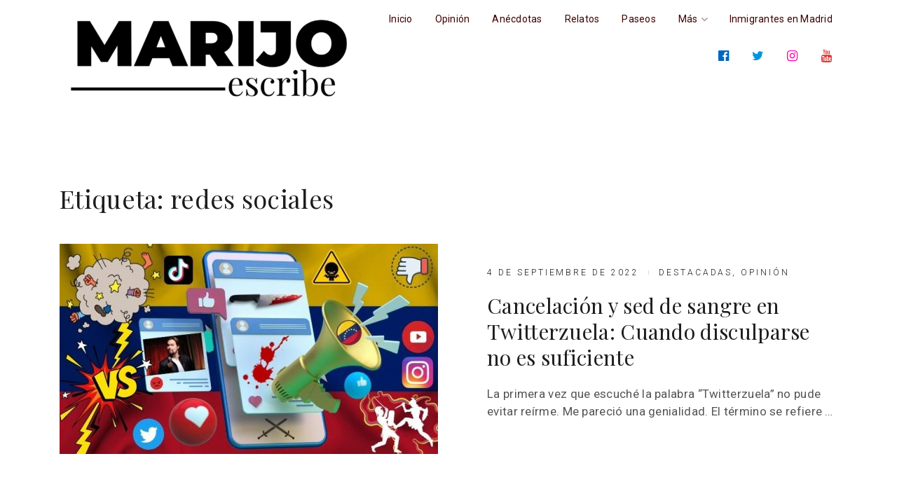

--- FILE ---
content_type: text/html; charset=UTF-8
request_url: https://www.marijo.es/tag/redes-sociales/
body_size: 11077
content:
<!doctype html>
<html class="no-js" lang="es" prefix="og: https://ogp.me/ns#">
<head itemscope="itemscope" itemtype="http://schema.org/WebSite">
  
  
<!-- Pausar carga de AdSense -->
<script type="text/javascript" async=true>
(adsbygoogle=window.adsbygoogle||[]).pauseAdRequests=1;
</script>



<!-- InMobi Choice. Consent Manager Tag v3.0 (for TCF 2.2) -->
<script type="text/javascript" async=true>
(function() {
  var host = 'www.marijo.es';
  var element = document.createElement('script');
  var firstScript = document.getElementsByTagName('script')[0];
  var url = 'https://cmp.inmobi.com'
    .concat('/choice/', 'F2tYnDueNfcsX', '/', host, '/choice.js?tag_version=V3');
  var uspTries = 0;
  var uspTriesLimit = 3;
  element.async = true;
  element.type = 'text/javascript';
  element.src = url;

  firstScript.parentNode.insertBefore(element, firstScript);

  function makeStub() {
    var TCF_LOCATOR_NAME = '__tcfapiLocator';
    var queue = [];
    var win = window;
    var cmpFrame;

    function addFrame() {
      var doc = win.document;
      var otherCMP = !!(win.frames[TCF_LOCATOR_NAME]);

      if (!otherCMP) {
        if (doc.body) {
          var iframe = doc.createElement('iframe');

          iframe.style.cssText = 'display:none';
          iframe.name = TCF_LOCATOR_NAME;
          doc.body.appendChild(iframe);
        } else {
          setTimeout(addFrame, 5);
        }
      }
      return !otherCMP;
    }

    function tcfAPIHandler() {
      var gdprApplies;
      var args = arguments;

      if (!args.length) {
        return queue;
      } else if (args[0] === 'setGdprApplies') {
        if (
          args.length > 3 &&
          args[2] === 2 &&
          typeof args[3] === 'boolean'
        ) {
          gdprApplies = args[3];
          if (typeof args[2] === 'function') {
            args[2]('set', true);
          }
        }
      } else if (args[0] === 'ping') {
        var retr = {
          gdprApplies: gdprApplies,
          cmpLoaded: false,
          cmpStatus: 'stub'
        };

        if (typeof args[2] === 'function') {
          args[2](retr);
        }
      } else {
        if(args[0] === 'init' && typeof args[3] === 'object') {
          args[3] = Object.assign(args[3], { tag_version: 'V3' });
        }
        queue.push(args);
      }
    }

    function postMessageEventHandler(event) {
      var msgIsString = typeof event.data === 'string';
      var json = {};

      try {
        if (msgIsString) {
          json = JSON.parse(event.data);
        } else {
          json = event.data;
        }
      } catch (ignore) {}

      var payload = json.__tcfapiCall;

      if (payload) {
        window.__tcfapi(
          payload.command,
          payload.version,
          function(retValue, success) {
            var returnMsg = {
              __tcfapiReturn: {
                returnValue: retValue,
                success: success,
                callId: payload.callId
              }
            };
            if (msgIsString) {
              returnMsg = JSON.stringify(returnMsg);
            }
            if (event && event.source && event.source.postMessage) {
              event.source.postMessage(returnMsg, '*');
            }
          },
          payload.parameter
        );
      }
    }

    while (win) {
      try {
        if (win.frames[TCF_LOCATOR_NAME]) {
          cmpFrame = win;
          break;
        }
      } catch (ignore) {}

      if (win === window.top) {
        break;
      }
      win = win.parent;
    }
    if (!cmpFrame) {
      addFrame();
      win.__tcfapi = tcfAPIHandler;
      win.addEventListener('message', postMessageEventHandler, false);
    }
  };

  makeStub();

  function makeGppStub() {
    const CMP_ID = 10;
    const SUPPORTED_APIS = [
      '2:tcfeuv2',
      '6:uspv1',
      '7:usnatv1',
      '8:usca',
      '9:usvav1',
      '10:uscov1',
      '11:usutv1',
      '12:usctv1'
    ];

    window.__gpp_addFrame = function (n) {
      if (!window.frames[n]) {
        if (document.body) {
          var i = document.createElement("iframe");
          i.style.cssText = "display:none";
          i.name = n;
          document.body.appendChild(i);
        } else {
          window.setTimeout(window.__gpp_addFrame, 10, n);
        }
      }
    };
    window.__gpp_stub = function () {
      var b = arguments;
      __gpp.queue = __gpp.queue || [];
      __gpp.events = __gpp.events || [];

      if (!b.length || (b.length == 1 && b[0] == "queue")) {
        return __gpp.queue;
      }

      if (b.length == 1 && b[0] == "events") {
        return __gpp.events;
      }

      var cmd = b[0];
      var clb = b.length > 1 ? b[1] : null;
      var par = b.length > 2 ? b[2] : null;
      if (cmd === "ping") {
        clb(
          {
            gppVersion: "1.1", // must be “Version.Subversion”, current: “1.1”
            cmpStatus: "stub", // possible values: stub, loading, loaded, error
            cmpDisplayStatus: "hidden", // possible values: hidden, visible, disabled
            signalStatus: "not ready", // possible values: not ready, ready
            supportedAPIs: SUPPORTED_APIS, // list of supported APIs
            cmpId: CMP_ID, // IAB assigned CMP ID, may be 0 during stub/loading
            sectionList: [],
            applicableSections: [-1],
            gppString: "",
            parsedSections: {},
          },
          true
        );
      } else if (cmd === "addEventListener") {
        if (!("lastId" in __gpp)) {
          __gpp.lastId = 0;
        }
        __gpp.lastId++;
        var lnr = __gpp.lastId;
        __gpp.events.push({
          id: lnr,
          callback: clb,
          parameter: par,
        });
        clb(
          {
            eventName: "listenerRegistered",
            listenerId: lnr, // Registered ID of the listener
            data: true, // positive signal
            pingData: {
              gppVersion: "1.1", // must be “Version.Subversion”, current: “1.1”
              cmpStatus: "stub", // possible values: stub, loading, loaded, error
              cmpDisplayStatus: "hidden", // possible values: hidden, visible, disabled
              signalStatus: "not ready", // possible values: not ready, ready
              supportedAPIs: SUPPORTED_APIS, // list of supported APIs
              cmpId: CMP_ID, // list of supported APIs
              sectionList: [],
              applicableSections: [-1],
              gppString: "",
              parsedSections: {},
            },
          },
          true
        );
      } else if (cmd === "removeEventListener") {
        var success = false;
        for (var i = 0; i < __gpp.events.length; i++) {
          if (__gpp.events[i].id == par) {
            __gpp.events.splice(i, 1);
            success = true;
            break;
          }
        }
        clb(
          {
            eventName: "listenerRemoved",
            listenerId: par, // Registered ID of the listener
            data: success, // status info
            pingData: {
              gppVersion: "1.1", // must be “Version.Subversion”, current: “1.1”
              cmpStatus: "stub", // possible values: stub, loading, loaded, error
              cmpDisplayStatus: "hidden", // possible values: hidden, visible, disabled
              signalStatus: "not ready", // possible values: not ready, ready
              supportedAPIs: SUPPORTED_APIS, // list of supported APIs
              cmpId: CMP_ID, // CMP ID
              sectionList: [],
              applicableSections: [-1],
              gppString: "",
              parsedSections: {},
            },
          },
          true
        );
      } else if (cmd === "hasSection") {
        clb(false, true);
      } else if (cmd === "getSection" || cmd === "getField") {
        clb(null, true);
      }
      //queue all other commands
      else {
        __gpp.queue.push([].slice.apply(b));
      }
    };
    window.__gpp_msghandler = function (event) {
      var msgIsString = typeof event.data === "string";
      try {
        var json = msgIsString ? JSON.parse(event.data) : event.data;
      } catch (e) {
        var json = null;
      }
      if (typeof json === "object" && json !== null && "__gppCall" in json) {
        var i = json.__gppCall;
        window.__gpp(
          i.command,
          function (retValue, success) {
            var returnMsg = {
              __gppReturn: {
                returnValue: retValue,
                success: success,
                callId: i.callId,
              },
            };
            event.source.postMessage(msgIsString ? JSON.stringify(returnMsg) : returnMsg, "*");
          },
          "parameter" in i ? i.parameter : null,
          "version" in i ? i.version : "1.1"
        );
      }
    };
    if (!("__gpp" in window) || typeof window.__gpp !== "function") {
      window.__gpp = window.__gpp_stub;
      window.addEventListener("message", window.__gpp_msghandler, false);
      window.__gpp_addFrame("__gppLocator");
    }
  };

  makeGppStub();

  var uspStubFunction = function() {
    var arg = arguments;
    if (typeof window.__uspapi !== uspStubFunction) {
      setTimeout(function() {
        if (typeof window.__uspapi !== 'undefined') {
          window.__uspapi.apply(window.__uspapi, arg);
        }
      }, 500);
    }
  };

  var checkIfUspIsReady = function() {
    uspTries++;
    if (window.__uspapi === uspStubFunction && uspTries < uspTriesLimit) {
      console.warn('USP is not accessible');
    } else {
      clearInterval(uspInterval);
    }
  };

  if (typeof window.__uspapi === 'undefined') {
    window.__uspapi = uspStubFunction;
    var uspInterval = setInterval(checkIfUspIsReady, 6000);
  }
})();
</script>
<!-- End InMobi Choice. Consent Manager Tag v3.0 (for TCF 2.2) -->

<!-- Reactivar AdSense si el usuario da el consentimiento -->
<script type="text/javascript" async=true>
	
	
	
__tcfapi('addEventListener', 2, function(tcData, success) {
    if (success) {
		
		//alert ('AAAAAAAAAAAAAAAAAAAAAAAAAAAAAAAAAAAAAAAAAA');
		
        if (tcData.gdprApplies) {
            if (tcData.eventStatus == 'useractioncomplete' || tcData.eventStatus == 'tcloaded') {
                (adsbygoogle=window.adsbygoogle||[]).pauseAdRequests=0;
            }
        } else {
            (adsbygoogle=window.adsbygoogle||[]).pauseAdRequests=0;
        }
    }
});
</script>


<!-- Llamado a Google AdSense -->
<script async src="//pagead2.googlesyndication.com/pagead/js/adsbygoogle.js"></script>
<script>
     (adsbygoogle = window.adsbygoogle || []).push({
          google_ad_client: "ca-pub-1248565150003143",
          enable_page_level_ads: true
     });
</script>



<div id="fb-root"></div>
<script async defer crossorigin="anonymous" src="https://connect.facebook.net/es_LA/sdk.js#xfbml=1&version=v11.0&appId=132537976774216&autoLogAppEvents=1" nonce="trZR5Esx"></script>
  
  
		<style>img:is([sizes="auto" i], [sizes^="auto," i]) { contain-intrinsic-size: 3000px 1500px }</style>
	<meta charset="UTF-8">
<link rel="profile" href="https://gmpg.org/xfn/11">
<meta name="viewport" content="width=device-width, initial-scale=1.0">
<meta itemprop="name" content="MarijoEscribe">
<!-- Optimización para motores de búsqueda de Rank Math -  https://rankmath.com/ -->
<title>redes sociales Archives - MarijoEscribe</title>
<meta name="robots" content="index, follow, max-snippet:-1, max-video-preview:-1, max-image-preview:large"/>
<link rel="canonical" href="https://www.marijo.es/tag/redes-sociales/" />
<meta property="og:locale" content="es_ES" />
<meta property="og:type" content="article" />
<meta property="og:title" content="redes sociales Archives - MarijoEscribe" />
<meta property="og:url" content="https://www.marijo.es/tag/redes-sociales/" />
<meta property="og:site_name" content="Blog de María José Flores" />
<meta property="article:publisher" content="http://www.facebook.com/MarijoEscribe" />
<meta property="og:image" content="https://www.marijo.es/wp-content/uploads/2021/07/LogoMarijoCuadradoGrande.jpg" />
<meta property="og:image:secure_url" content="https://www.marijo.es/wp-content/uploads/2021/07/LogoMarijoCuadradoGrande.jpg" />
<meta property="og:image:width" content="800" />
<meta property="og:image:height" content="800" />
<meta property="og:image:type" content="image/jpeg" />
<meta name="twitter:card" content="summary_large_image" />
<meta name="twitter:title" content="redes sociales Archives - MarijoEscribe" />
<meta name="twitter:site" content="@MarijoEscribe" />
<meta name="twitter:image" content="https://www.marijo.es/wp-content/uploads/2021/07/LogoMarijoCuadradoGrande.jpg" />
<script type="application/ld+json" class="rank-math-schema">{"@context":"https://schema.org","@graph":[{"@type":"Person","@id":"https://www.marijo.es/#person","name":"Mar\u00eda Jos\u00e9 Flores","sameAs":["http://www.facebook.com/MarijoEscribe","https://twitter.com/MarijoEscribe"],"image":{"@type":"ImageObject","@id":"https://www.marijo.es/#logo","url":"https://www.marijo.es/wp-content/uploads/2021/07/LogoMarijoCuadradoGrande.jpg","contentUrl":"https://www.marijo.es/wp-content/uploads/2021/07/LogoMarijoCuadradoGrande.jpg","caption":"Blog de Mar\u00eda Jos\u00e9 Flores","inLanguage":"es","width":"800","height":"800"}},{"@type":"WebSite","@id":"https://www.marijo.es/#website","url":"https://www.marijo.es","name":"Blog de Mar\u00eda Jos\u00e9 Flores","alternateName":"Blog de la Abogada y Periodista Mar\u00eda Jos\u00e9 Flores","publisher":{"@id":"https://www.marijo.es/#person"},"inLanguage":"es"},{"@type":"CollectionPage","@id":"https://www.marijo.es/tag/redes-sociales/#webpage","url":"https://www.marijo.es/tag/redes-sociales/","name":"redes sociales Archives - MarijoEscribe","isPartOf":{"@id":"https://www.marijo.es/#website"},"inLanguage":"es"}]}</script>
<!-- /Plugin Rank Math WordPress SEO -->

<link rel='dns-prefetch' href='//www.googletagmanager.com' />
<link rel='dns-prefetch' href='//stats.wp.com' />
<link rel='dns-prefetch' href='//fonts.googleapis.com' />
<link rel='dns-prefetch' href='//jetpack.wordpress.com' />
<link rel='dns-prefetch' href='//s0.wp.com' />
<link rel='dns-prefetch' href='//public-api.wordpress.com' />
<link rel='dns-prefetch' href='//0.gravatar.com' />
<link rel='dns-prefetch' href='//1.gravatar.com' />
<link rel='dns-prefetch' href='//2.gravatar.com' />
<link rel='dns-prefetch' href='//widgets.wp.com' />
<link rel='preconnect' href='//c0.wp.com' />
<link rel="alternate" type="application/rss+xml" title="MarijoEscribe &raquo; Feed" href="https://www.marijo.es/feed/" />
<link rel="alternate" type="application/rss+xml" title="MarijoEscribe &raquo; Feed de los comentarios" href="https://www.marijo.es/comments/feed/" />
			<link rel="shortcut icon" href="https://www.marijo.es/wp-content/uploads/2020/04/favicon-32x32-1.png" type="image/x-icon" />
		
					<link rel="apple-touch-icon-precomposed" href="https://www.marijo.es/wp-content/uploads/2020/04/apple-icon-152x152-1.png">
		
					<meta name="msapplication-TileColor" content="#ffffff">
			<meta name="msapplication-TileImage" content="https://www.marijo.es/wp-content/uploads/2020/04/ms-icon-144x144-1.png">
		<link rel="alternate" type="application/rss+xml" title="MarijoEscribe &raquo; Etiqueta redes sociales del feed" href="https://www.marijo.es/tag/redes-sociales/feed/" />
<script type="text/javascript">
/* <![CDATA[ */
window._wpemojiSettings = {"baseUrl":"https:\/\/s.w.org\/images\/core\/emoji\/16.0.1\/72x72\/","ext":".png","svgUrl":"https:\/\/s.w.org\/images\/core\/emoji\/16.0.1\/svg\/","svgExt":".svg","source":{"concatemoji":"https:\/\/www.marijo.es\/wp-includes\/js\/wp-emoji-release.min.js"}};
/*! This file is auto-generated */
!function(s,n){var o,i,e;function c(e){try{var t={supportTests:e,timestamp:(new Date).valueOf()};sessionStorage.setItem(o,JSON.stringify(t))}catch(e){}}function p(e,t,n){e.clearRect(0,0,e.canvas.width,e.canvas.height),e.fillText(t,0,0);var t=new Uint32Array(e.getImageData(0,0,e.canvas.width,e.canvas.height).data),a=(e.clearRect(0,0,e.canvas.width,e.canvas.height),e.fillText(n,0,0),new Uint32Array(e.getImageData(0,0,e.canvas.width,e.canvas.height).data));return t.every(function(e,t){return e===a[t]})}function u(e,t){e.clearRect(0,0,e.canvas.width,e.canvas.height),e.fillText(t,0,0);for(var n=e.getImageData(16,16,1,1),a=0;a<n.data.length;a++)if(0!==n.data[a])return!1;return!0}function f(e,t,n,a){switch(t){case"flag":return n(e,"\ud83c\udff3\ufe0f\u200d\u26a7\ufe0f","\ud83c\udff3\ufe0f\u200b\u26a7\ufe0f")?!1:!n(e,"\ud83c\udde8\ud83c\uddf6","\ud83c\udde8\u200b\ud83c\uddf6")&&!n(e,"\ud83c\udff4\udb40\udc67\udb40\udc62\udb40\udc65\udb40\udc6e\udb40\udc67\udb40\udc7f","\ud83c\udff4\u200b\udb40\udc67\u200b\udb40\udc62\u200b\udb40\udc65\u200b\udb40\udc6e\u200b\udb40\udc67\u200b\udb40\udc7f");case"emoji":return!a(e,"\ud83e\udedf")}return!1}function g(e,t,n,a){var r="undefined"!=typeof WorkerGlobalScope&&self instanceof WorkerGlobalScope?new OffscreenCanvas(300,150):s.createElement("canvas"),o=r.getContext("2d",{willReadFrequently:!0}),i=(o.textBaseline="top",o.font="600 32px Arial",{});return e.forEach(function(e){i[e]=t(o,e,n,a)}),i}function t(e){var t=s.createElement("script");t.src=e,t.defer=!0,s.head.appendChild(t)}"undefined"!=typeof Promise&&(o="wpEmojiSettingsSupports",i=["flag","emoji"],n.supports={everything:!0,everythingExceptFlag:!0},e=new Promise(function(e){s.addEventListener("DOMContentLoaded",e,{once:!0})}),new Promise(function(t){var n=function(){try{var e=JSON.parse(sessionStorage.getItem(o));if("object"==typeof e&&"number"==typeof e.timestamp&&(new Date).valueOf()<e.timestamp+604800&&"object"==typeof e.supportTests)return e.supportTests}catch(e){}return null}();if(!n){if("undefined"!=typeof Worker&&"undefined"!=typeof OffscreenCanvas&&"undefined"!=typeof URL&&URL.createObjectURL&&"undefined"!=typeof Blob)try{var e="postMessage("+g.toString()+"("+[JSON.stringify(i),f.toString(),p.toString(),u.toString()].join(",")+"));",a=new Blob([e],{type:"text/javascript"}),r=new Worker(URL.createObjectURL(a),{name:"wpTestEmojiSupports"});return void(r.onmessage=function(e){c(n=e.data),r.terminate(),t(n)})}catch(e){}c(n=g(i,f,p,u))}t(n)}).then(function(e){for(var t in e)n.supports[t]=e[t],n.supports.everything=n.supports.everything&&n.supports[t],"flag"!==t&&(n.supports.everythingExceptFlag=n.supports.everythingExceptFlag&&n.supports[t]);n.supports.everythingExceptFlag=n.supports.everythingExceptFlag&&!n.supports.flag,n.DOMReady=!1,n.readyCallback=function(){n.DOMReady=!0}}).then(function(){return e}).then(function(){var e;n.supports.everything||(n.readyCallback(),(e=n.source||{}).concatemoji?t(e.concatemoji):e.wpemoji&&e.twemoji&&(t(e.twemoji),t(e.wpemoji)))}))}((window,document),window._wpemojiSettings);
/* ]]> */
</script>
<style id='wp-emoji-styles-inline-css' type='text/css'>

	img.wp-smiley, img.emoji {
		display: inline !important;
		border: none !important;
		box-shadow: none !important;
		height: 1em !important;
		width: 1em !important;
		margin: 0 0.07em !important;
		vertical-align: -0.1em !important;
		background: none !important;
		padding: 0 !important;
	}
</style>
<link rel='stylesheet' id='wp-block-library-css' href='https://c0.wp.com/c/6.8.3/wp-includes/css/dist/block-library/style.min.css' type='text/css' media='all' />
<style id='classic-theme-styles-inline-css' type='text/css'>
/*! This file is auto-generated */
.wp-block-button__link{color:#fff;background-color:#32373c;border-radius:9999px;box-shadow:none;text-decoration:none;padding:calc(.667em + 2px) calc(1.333em + 2px);font-size:1.125em}.wp-block-file__button{background:#32373c;color:#fff;text-decoration:none}
</style>
<link rel='stylesheet' id='mediaelement-css' href='https://c0.wp.com/c/6.8.3/wp-includes/js/mediaelement/mediaelementplayer-legacy.min.css' type='text/css' media='all' />
<link rel='stylesheet' id='wp-mediaelement-css' href='https://c0.wp.com/c/6.8.3/wp-includes/js/mediaelement/wp-mediaelement.min.css' type='text/css' media='all' />
<style id='jetpack-sharing-buttons-style-inline-css' type='text/css'>
.jetpack-sharing-buttons__services-list{display:flex;flex-direction:row;flex-wrap:wrap;gap:0;list-style-type:none;margin:5px;padding:0}.jetpack-sharing-buttons__services-list.has-small-icon-size{font-size:12px}.jetpack-sharing-buttons__services-list.has-normal-icon-size{font-size:16px}.jetpack-sharing-buttons__services-list.has-large-icon-size{font-size:24px}.jetpack-sharing-buttons__services-list.has-huge-icon-size{font-size:36px}@media print{.jetpack-sharing-buttons__services-list{display:none!important}}.editor-styles-wrapper .wp-block-jetpack-sharing-buttons{gap:0;padding-inline-start:0}ul.jetpack-sharing-buttons__services-list.has-background{padding:1.25em 2.375em}
</style>
<style id='global-styles-inline-css' type='text/css'>
:root{--wp--preset--aspect-ratio--square: 1;--wp--preset--aspect-ratio--4-3: 4/3;--wp--preset--aspect-ratio--3-4: 3/4;--wp--preset--aspect-ratio--3-2: 3/2;--wp--preset--aspect-ratio--2-3: 2/3;--wp--preset--aspect-ratio--16-9: 16/9;--wp--preset--aspect-ratio--9-16: 9/16;--wp--preset--color--black: #000000;--wp--preset--color--cyan-bluish-gray: #abb8c3;--wp--preset--color--white: #ffffff;--wp--preset--color--pale-pink: #f78da7;--wp--preset--color--vivid-red: #cf2e2e;--wp--preset--color--luminous-vivid-orange: #ff6900;--wp--preset--color--luminous-vivid-amber: #fcb900;--wp--preset--color--light-green-cyan: #7bdcb5;--wp--preset--color--vivid-green-cyan: #00d084;--wp--preset--color--pale-cyan-blue: #8ed1fc;--wp--preset--color--vivid-cyan-blue: #0693e3;--wp--preset--color--vivid-purple: #9b51e0;--wp--preset--gradient--vivid-cyan-blue-to-vivid-purple: linear-gradient(135deg,rgba(6,147,227,1) 0%,rgb(155,81,224) 100%);--wp--preset--gradient--light-green-cyan-to-vivid-green-cyan: linear-gradient(135deg,rgb(122,220,180) 0%,rgb(0,208,130) 100%);--wp--preset--gradient--luminous-vivid-amber-to-luminous-vivid-orange: linear-gradient(135deg,rgba(252,185,0,1) 0%,rgba(255,105,0,1) 100%);--wp--preset--gradient--luminous-vivid-orange-to-vivid-red: linear-gradient(135deg,rgba(255,105,0,1) 0%,rgb(207,46,46) 100%);--wp--preset--gradient--very-light-gray-to-cyan-bluish-gray: linear-gradient(135deg,rgb(238,238,238) 0%,rgb(169,184,195) 100%);--wp--preset--gradient--cool-to-warm-spectrum: linear-gradient(135deg,rgb(74,234,220) 0%,rgb(151,120,209) 20%,rgb(207,42,186) 40%,rgb(238,44,130) 60%,rgb(251,105,98) 80%,rgb(254,248,76) 100%);--wp--preset--gradient--blush-light-purple: linear-gradient(135deg,rgb(255,206,236) 0%,rgb(152,150,240) 100%);--wp--preset--gradient--blush-bordeaux: linear-gradient(135deg,rgb(254,205,165) 0%,rgb(254,45,45) 50%,rgb(107,0,62) 100%);--wp--preset--gradient--luminous-dusk: linear-gradient(135deg,rgb(255,203,112) 0%,rgb(199,81,192) 50%,rgb(65,88,208) 100%);--wp--preset--gradient--pale-ocean: linear-gradient(135deg,rgb(255,245,203) 0%,rgb(182,227,212) 50%,rgb(51,167,181) 100%);--wp--preset--gradient--electric-grass: linear-gradient(135deg,rgb(202,248,128) 0%,rgb(113,206,126) 100%);--wp--preset--gradient--midnight: linear-gradient(135deg,rgb(2,3,129) 0%,rgb(40,116,252) 100%);--wp--preset--font-size--small: 13px;--wp--preset--font-size--medium: 20px;--wp--preset--font-size--large: 36px;--wp--preset--font-size--x-large: 42px;--wp--preset--spacing--20: 0.44rem;--wp--preset--spacing--30: 0.67rem;--wp--preset--spacing--40: 1rem;--wp--preset--spacing--50: 1.5rem;--wp--preset--spacing--60: 2.25rem;--wp--preset--spacing--70: 3.38rem;--wp--preset--spacing--80: 5.06rem;--wp--preset--shadow--natural: 6px 6px 9px rgba(0, 0, 0, 0.2);--wp--preset--shadow--deep: 12px 12px 50px rgba(0, 0, 0, 0.4);--wp--preset--shadow--sharp: 6px 6px 0px rgba(0, 0, 0, 0.2);--wp--preset--shadow--outlined: 6px 6px 0px -3px rgba(255, 255, 255, 1), 6px 6px rgba(0, 0, 0, 1);--wp--preset--shadow--crisp: 6px 6px 0px rgba(0, 0, 0, 1);}:where(.is-layout-flex){gap: 0.5em;}:where(.is-layout-grid){gap: 0.5em;}body .is-layout-flex{display: flex;}.is-layout-flex{flex-wrap: wrap;align-items: center;}.is-layout-flex > :is(*, div){margin: 0;}body .is-layout-grid{display: grid;}.is-layout-grid > :is(*, div){margin: 0;}:where(.wp-block-columns.is-layout-flex){gap: 2em;}:where(.wp-block-columns.is-layout-grid){gap: 2em;}:where(.wp-block-post-template.is-layout-flex){gap: 1.25em;}:where(.wp-block-post-template.is-layout-grid){gap: 1.25em;}.has-black-color{color: var(--wp--preset--color--black) !important;}.has-cyan-bluish-gray-color{color: var(--wp--preset--color--cyan-bluish-gray) !important;}.has-white-color{color: var(--wp--preset--color--white) !important;}.has-pale-pink-color{color: var(--wp--preset--color--pale-pink) !important;}.has-vivid-red-color{color: var(--wp--preset--color--vivid-red) !important;}.has-luminous-vivid-orange-color{color: var(--wp--preset--color--luminous-vivid-orange) !important;}.has-luminous-vivid-amber-color{color: var(--wp--preset--color--luminous-vivid-amber) !important;}.has-light-green-cyan-color{color: var(--wp--preset--color--light-green-cyan) !important;}.has-vivid-green-cyan-color{color: var(--wp--preset--color--vivid-green-cyan) !important;}.has-pale-cyan-blue-color{color: var(--wp--preset--color--pale-cyan-blue) !important;}.has-vivid-cyan-blue-color{color: var(--wp--preset--color--vivid-cyan-blue) !important;}.has-vivid-purple-color{color: var(--wp--preset--color--vivid-purple) !important;}.has-black-background-color{background-color: var(--wp--preset--color--black) !important;}.has-cyan-bluish-gray-background-color{background-color: var(--wp--preset--color--cyan-bluish-gray) !important;}.has-white-background-color{background-color: var(--wp--preset--color--white) !important;}.has-pale-pink-background-color{background-color: var(--wp--preset--color--pale-pink) !important;}.has-vivid-red-background-color{background-color: var(--wp--preset--color--vivid-red) !important;}.has-luminous-vivid-orange-background-color{background-color: var(--wp--preset--color--luminous-vivid-orange) !important;}.has-luminous-vivid-amber-background-color{background-color: var(--wp--preset--color--luminous-vivid-amber) !important;}.has-light-green-cyan-background-color{background-color: var(--wp--preset--color--light-green-cyan) !important;}.has-vivid-green-cyan-background-color{background-color: var(--wp--preset--color--vivid-green-cyan) !important;}.has-pale-cyan-blue-background-color{background-color: var(--wp--preset--color--pale-cyan-blue) !important;}.has-vivid-cyan-blue-background-color{background-color: var(--wp--preset--color--vivid-cyan-blue) !important;}.has-vivid-purple-background-color{background-color: var(--wp--preset--color--vivid-purple) !important;}.has-black-border-color{border-color: var(--wp--preset--color--black) !important;}.has-cyan-bluish-gray-border-color{border-color: var(--wp--preset--color--cyan-bluish-gray) !important;}.has-white-border-color{border-color: var(--wp--preset--color--white) !important;}.has-pale-pink-border-color{border-color: var(--wp--preset--color--pale-pink) !important;}.has-vivid-red-border-color{border-color: var(--wp--preset--color--vivid-red) !important;}.has-luminous-vivid-orange-border-color{border-color: var(--wp--preset--color--luminous-vivid-orange) !important;}.has-luminous-vivid-amber-border-color{border-color: var(--wp--preset--color--luminous-vivid-amber) !important;}.has-light-green-cyan-border-color{border-color: var(--wp--preset--color--light-green-cyan) !important;}.has-vivid-green-cyan-border-color{border-color: var(--wp--preset--color--vivid-green-cyan) !important;}.has-pale-cyan-blue-border-color{border-color: var(--wp--preset--color--pale-cyan-blue) !important;}.has-vivid-cyan-blue-border-color{border-color: var(--wp--preset--color--vivid-cyan-blue) !important;}.has-vivid-purple-border-color{border-color: var(--wp--preset--color--vivid-purple) !important;}.has-vivid-cyan-blue-to-vivid-purple-gradient-background{background: var(--wp--preset--gradient--vivid-cyan-blue-to-vivid-purple) !important;}.has-light-green-cyan-to-vivid-green-cyan-gradient-background{background: var(--wp--preset--gradient--light-green-cyan-to-vivid-green-cyan) !important;}.has-luminous-vivid-amber-to-luminous-vivid-orange-gradient-background{background: var(--wp--preset--gradient--luminous-vivid-amber-to-luminous-vivid-orange) !important;}.has-luminous-vivid-orange-to-vivid-red-gradient-background{background: var(--wp--preset--gradient--luminous-vivid-orange-to-vivid-red) !important;}.has-very-light-gray-to-cyan-bluish-gray-gradient-background{background: var(--wp--preset--gradient--very-light-gray-to-cyan-bluish-gray) !important;}.has-cool-to-warm-spectrum-gradient-background{background: var(--wp--preset--gradient--cool-to-warm-spectrum) !important;}.has-blush-light-purple-gradient-background{background: var(--wp--preset--gradient--blush-light-purple) !important;}.has-blush-bordeaux-gradient-background{background: var(--wp--preset--gradient--blush-bordeaux) !important;}.has-luminous-dusk-gradient-background{background: var(--wp--preset--gradient--luminous-dusk) !important;}.has-pale-ocean-gradient-background{background: var(--wp--preset--gradient--pale-ocean) !important;}.has-electric-grass-gradient-background{background: var(--wp--preset--gradient--electric-grass) !important;}.has-midnight-gradient-background{background: var(--wp--preset--gradient--midnight) !important;}.has-small-font-size{font-size: var(--wp--preset--font-size--small) !important;}.has-medium-font-size{font-size: var(--wp--preset--font-size--medium) !important;}.has-large-font-size{font-size: var(--wp--preset--font-size--large) !important;}.has-x-large-font-size{font-size: var(--wp--preset--font-size--x-large) !important;}
:where(.wp-block-post-template.is-layout-flex){gap: 1.25em;}:where(.wp-block-post-template.is-layout-grid){gap: 1.25em;}
:where(.wp-block-columns.is-layout-flex){gap: 2em;}:where(.wp-block-columns.is-layout-grid){gap: 2em;}
:root :where(.wp-block-pullquote){font-size: 1.5em;line-height: 1.6;}
</style>
<link rel='stylesheet' id='daily-theme-css' href='https://www.marijo.es/wp-content/themes/mts_daily/style.css' type='text/css' media='all' />
<link rel='stylesheet' id='daily_google_fonts-css' href='https://fonts.googleapis.com/css?family=Playfair+Display%3A400%2C600%7CRoboto%3A400%2C300%2C700%7CJosefin+Sans%3A400&#038;subset=latin' type='text/css' media='all' />
<link rel='stylesheet' id='fontawesome-css' href='https://www.marijo.es/wp-content/themes/mts_daily/css/font-awesome.min.css' type='text/css' media='all' />
<link rel='stylesheet' id='owl-carousel-css' href='https://www.marijo.es/wp-content/themes/mts_daily/css/owl.carousel.css' type='text/css' media='all' />
<link rel='stylesheet' id='daily-responsive-css' href='https://www.marijo.es/wp-content/themes/mts_daily/css/daily-responsive.css' type='text/css' media='all' />
<link rel='stylesheet' id='daily-child-theme-css' href='https://www.marijo.es/wp-content/themes/marijo/style.css' type='text/css' media='all' />
<link rel='stylesheet' id='daily-dynamic-css-css' href='//www.marijo.es/wp-content/uploads/daily-styles/daily-global.css?timestamp=1741633494&#038;ver=1.0.8' type='text/css' media='all' />
<script type="text/javascript" src="https://c0.wp.com/c/6.8.3/wp-includes/js/jquery/jquery.min.js" id="jquery-core-js"></script>
<script type="text/javascript" src="https://c0.wp.com/c/6.8.3/wp-includes/js/jquery/jquery-migrate.min.js" id="jquery-migrate-js"></script>

<!-- Fragmento de código de la etiqueta de Google (gtag.js) añadida por Site Kit -->
<!-- Fragmento de código de Google Analytics añadido por Site Kit -->
<script type="text/javascript" src="https://www.googletagmanager.com/gtag/js?id=GT-P3F7LP9" id="google_gtagjs-js" async></script>
<script type="text/javascript" id="google_gtagjs-js-after">
/* <![CDATA[ */
window.dataLayer = window.dataLayer || [];function gtag(){dataLayer.push(arguments);}
gtag("set","linker",{"domains":["www.marijo.es"]});
gtag("js", new Date());
gtag("set", "developer_id.dZTNiMT", true);
gtag("config", "GT-P3F7LP9");
 window._googlesitekit = window._googlesitekit || {}; window._googlesitekit.throttledEvents = []; window._googlesitekit.gtagEvent = (name, data) => { var key = JSON.stringify( { name, data } ); if ( !! window._googlesitekit.throttledEvents[ key ] ) { return; } window._googlesitekit.throttledEvents[ key ] = true; setTimeout( () => { delete window._googlesitekit.throttledEvents[ key ]; }, 5 ); gtag( "event", name, { ...data, event_source: "site-kit" } ); }; 
/* ]]> */
</script>
<link rel="https://api.w.org/" href="https://www.marijo.es/wp-json/" /><link rel="alternate" title="JSON" type="application/json" href="https://www.marijo.es/wp-json/wp/v2/tags/676" /><link rel="EditURI" type="application/rsd+xml" title="RSD" href="https://www.marijo.es/xmlrpc.php?rsd" />
<meta name="generator" content="WordPress 6.8.3" />
<meta name="generator" content="Site Kit by Google 1.170.0" />	<style>img#wpstats{display:none}</style>
		<link rel="icon" href="https://www.marijo.es/wp-content/uploads/2020/04/favicon-32x32-1.png" sizes="32x32" />
<link rel="icon" href="https://www.marijo.es/wp-content/uploads/2020/04/favicon-32x32-1.png" sizes="192x192" />
<link rel="apple-touch-icon" href="https://www.marijo.es/wp-content/uploads/2020/04/favicon-32x32-1.png" />
<meta name="msapplication-TileImage" content="https://www.marijo.es/wp-content/uploads/2020/04/favicon-32x32-1.png" />
</head>

<body id="blog" class="archive tag tag-redes-sociales tag-676 wp-theme-mts_daily wp-child-theme-marijo main">

	
	<div class="main-container">

		
<header id="site-header" class="main-header header-layout2 clearfix" role="banner" itemscope="itemscope" itemtype="http://schema.org/WPHeader">


	<div id="header" class="clearfix">

		<!-- Navigation, logo and Social Icons -->
				<div class="nav-wrap">

			<div class="container">

				<div class="logo-wrap">
					<h2 id="logo" class="image-logo clearfix"><a href="https://www.marijo.es"><img src="https://www.marijo.es/wp-content/uploads/2020/04/logo-e1586646062462.png" alt="MarijoEscribe"></a></h2>				</div>

				
<div id="primary-navigation" class="primary-navigation" role="navigation" itemscope="itemscope" itemtype="http://schema.org/SiteNavigationElement">

	<a href="#" id="pull" class="toggle-mobile-menu"></a>
	
		<nav class="navigation clearfix mobile-menu-wrapper">
			<ul id="menu-principal" class="menu clearfix"><li id="menu-item-699" class="menu-item menu-item-type-custom menu-item-object-custom menu-item-699"><a href="/">Inicio</a></li>
<li id="menu-item-1393" class="menu-item menu-item-type-taxonomy menu-item-object-category menu-item-1393"><a href="https://www.marijo.es/tema/opinion/">Opinión</a></li>
<li id="menu-item-1392" class="menu-item menu-item-type-taxonomy menu-item-object-category menu-item-1392"><a href="https://www.marijo.es/tema/anecdotas/">Anécdotas</a></li>
<li id="menu-item-1400" class="menu-item menu-item-type-taxonomy menu-item-object-category menu-item-1400"><a href="https://www.marijo.es/tema/relatos/">Relatos</a></li>
<li id="menu-item-1391" class="menu-item menu-item-type-taxonomy menu-item-object-category menu-item-1391"><a href="https://www.marijo.es/tema/paseos/">Paseos</a></li>
<li id="menu-item-1396" class="menu-item menu-item-type-custom menu-item-object-custom menu-item-has-children menu-item-1396"><a href="#">Más</a>
<ul class="sub-menu">
	<li id="menu-item-1395" class="menu-item menu-item-type-taxonomy menu-item-object-category menu-item-1395"><a href="https://www.marijo.es/tema/gastronomia/">Gastronomía</a></li>
	<li id="menu-item-1398" class="menu-item menu-item-type-taxonomy menu-item-object-category menu-item-1398"><a href="https://www.marijo.es/tema/eventos/">Eventos</a></li>
	<li id="menu-item-1397" class="menu-item menu-item-type-taxonomy menu-item-object-category menu-item-1397"><a href="https://www.marijo.es/tema/entrevistas/">Entrevistas</a></li>
	<li id="menu-item-1399" class="menu-item menu-item-type-taxonomy menu-item-object-category menu-item-1399"><a href="https://www.marijo.es/tema/investigacion/">Investigación</a></li>
	<li id="menu-item-1494" class="menu-item menu-item-type-taxonomy menu-item-object-category menu-item-1494"><a href="https://www.marijo.es/tema/prensa/">Prensa</a></li>
</ul>
</li>
<li id="menu-item-701" class="menu-item menu-item-type-custom menu-item-object-custom menu-item-701"><a href="http://www.inmigrantesenmadrid.com">Inmigrantes en Madrid</a></li>
</ul>		</nav>

	
</div><!-- nav -->
<div class="header-social-icons"><a href="https://www.facebook.com/marijoescribe/" title="Facebook" class="header-facebook-official" target="_blank">
				<span class="fa fa-facebook-official"></span>
				<span class="count"></span>
			</a><a href="https://www.twitter.com/marijoescribe" title="Twitter" class="header-twitter" target="_blank">
				<span class="fa fa-twitter"></span>
				<span class="count"></span>
			</a><a href="https://www.instagram.com/marijoescribe" title="Instagram" class="header-instagram" target="_blank">
				<span class="fa fa-instagram"></span>
				<span class="count"></span>
			</a><a href="https://www.youtube.com/marijoescribe" title="YouTube" class="header-youtube" target="_blank">
				<span class="fa fa-youtube"></span>
				<span class="count"></span>
			</a></div>
			</div>

		</div>

	</div><!--#header-->

	
</header>


	
	<div id="wrapper" class="clearfix">

		<div class="container">

			<div class="article">

			
				<div id="content_box">
					<h1 class="page-title">Etiqueta: <span>redes sociales</span></h1>					<section id="latest-posts" class="layout-default clearfix">
								<article class="latestPost excerpt">
			<a href="https://www.marijo.es/cancelacion-twitterzuela-disculparse-no-es-suficiente/" title="Cancelación y sed de sangre en Twitterzuela: Cuando disculparse no es suficiente" id="featured-thumbnail" class="post-image post-image-left layout-default">
				<div class="featured-thumbnail">
					<img width="540" height="300" src="https://www.marijo.es/wp-content/uploads/2022/09/redes-sociales-venezuela-twitterzuela-540x300.jpg" class="attachment-daily-featured size-daily-featured wp-post-image" alt="Cancelación y sed de sangre en Twitterzuela: Cuando disculparse no es suficiente" title="Cancelación y sed de sangre en Twitterzuela: Cuando disculparse no es suficiente" loading="lazy" decoding="async" />				</div>
							</a>
			<div class="wrapper">
				<div class="single-postinfo-wrapper">
							<div class="post-info">
			<span class="thetime date updated"><span>4 de septiembre de 2022</span></span><span class="thecategory"><a href="https://www.marijo.es/tema/destacadas/" title="View all posts in Destacadas" rel="category tag">Destacadas</a>, <a href="https://www.marijo.es/tema/opinion/" title="View all posts in Opinión" rel="category tag">Opinión</a></span>		</div>
					</div>
				<header>
					<h2 class="title front-view-title"><a href="https://www.marijo.es/cancelacion-twitterzuela-disculparse-no-es-suficiente/" title="Cancelación y sed de sangre en Twitterzuela: Cuando disculparse no es suficiente">Cancelación y sed de sangre en Twitterzuela: Cuando disculparse no es suficiente</a></h2>
				</header>
				<div class="front-view-content">
					La primera vez que escuché la palabra “Twitterzuela” no pude evitar reírme. Me pareció una genialidad. El término se refiere&nbsp;&hellip;				</div>
			</div>
		</article>
							</section>
				</div>

				
			</div>

		</div><!-- end of .container -->

	</div><!--#wrapper-->

	<footer id="site-footer" class="site-footer" role="contentinfo" itemscope="itemscope" itemtype="http://schema.org/WPFooter">

	
		<div class="container">

			
		</div>

			<div class="copyrights">
		<div class="container">

			<h2 id="footer-logo" class="text-logo clearfix"><a href="https://www.marijo.es">MarijoEscribe</a></h2>
			<div class="row" id="copyright-note">
				<span><a href=" https://www.marijo.es/" title=" Posts y opiniones de María José Flores, una periodista venezolana en Madrid">MarijoEscribe</a> Copyright &copy; 2026.</span>
				<div class="to-top"></div>
			</div>

		</div>
	</div>
	
	</footer><!--#site-footer-->

</div><!--.main-container-->


<script type="speculationrules">
{"prefetch":[{"source":"document","where":{"and":[{"href_matches":"\/*"},{"not":{"href_matches":["\/wp-*.php","\/wp-admin\/*","\/wp-content\/uploads\/*","\/wp-content\/*","\/wp-content\/plugins\/*","\/wp-content\/themes\/marijo\/*","\/wp-content\/themes\/mts_daily\/*","\/*\\?(.+)"]}},{"not":{"selector_matches":"a[rel~=\"nofollow\"]"}},{"not":{"selector_matches":".no-prefetch, .no-prefetch a"}}]},"eagerness":"conservative"}]}
</script>
<script type="text/javascript" id="daily_customscript-js-extra">
/* <![CDATA[ */
var daily_customscript = {"nav_menu":"primary","responsive":"1","layout":"header-layout2","show":"1","icon":"angle-up"};
/* ]]> */
</script>
<script type="text/javascript" src="https://www.marijo.es/wp-content/themes/mts_daily/js/daily-customscripts.js" id="daily_customscript-js"></script>
<script type="text/javascript" src="https://www.marijo.es/wp-content/themes/mts_daily/js/owl.carousel.min.js" id="owl-carousel-js"></script>
<script type="text/javascript" id="jetpack-stats-js-before">
/* <![CDATA[ */
_stq = window._stq || [];
_stq.push([ "view", JSON.parse("{\"v\":\"ext\",\"blog\":\"195495410\",\"post\":\"0\",\"tz\":\"1\",\"srv\":\"www.marijo.es\",\"arch_tag\":\"redes-sociales\",\"arch_results\":\"1\",\"j\":\"1:14.9.1\"}") ]);
_stq.push([ "clickTrackerInit", "195495410", "0" ]);
/* ]]> */
</script>
<script type="text/javascript" src="https://stats.wp.com/e-202604.js" id="jetpack-stats-js" defer="defer" data-wp-strategy="defer"></script>

<script defer src="https://static.cloudflareinsights.com/beacon.min.js/vcd15cbe7772f49c399c6a5babf22c1241717689176015" integrity="sha512-ZpsOmlRQV6y907TI0dKBHq9Md29nnaEIPlkf84rnaERnq6zvWvPUqr2ft8M1aS28oN72PdrCzSjY4U6VaAw1EQ==" data-cf-beacon='{"version":"2024.11.0","token":"e2a1c213374746558798f8be3c9adb40","r":1,"server_timing":{"name":{"cfCacheStatus":true,"cfEdge":true,"cfExtPri":true,"cfL4":true,"cfOrigin":true,"cfSpeedBrain":true},"location_startswith":null}}' crossorigin="anonymous"></script>
</body>
</html>


--- FILE ---
content_type: text/html; charset=utf-8
request_url: https://www.google.com/recaptcha/api2/aframe
body_size: 258
content:
<!DOCTYPE HTML><html><head><meta http-equiv="content-type" content="text/html; charset=UTF-8"></head><body><script nonce="nqq_M-7rUg5ekDdSB986Aw">/** Anti-fraud and anti-abuse applications only. See google.com/recaptcha */ try{var clients={'sodar':'https://pagead2.googlesyndication.com/pagead/sodar?'};window.addEventListener("message",function(a){try{if(a.source===window.parent){var b=JSON.parse(a.data);var c=clients[b['id']];if(c){var d=document.createElement('img');d.src=c+b['params']+'&rc='+(localStorage.getItem("rc::a")?sessionStorage.getItem("rc::b"):"");window.document.body.appendChild(d);sessionStorage.setItem("rc::e",parseInt(sessionStorage.getItem("rc::e")||0)+1);localStorage.setItem("rc::h",'1769038152787');}}}catch(b){}});window.parent.postMessage("_grecaptcha_ready", "*");}catch(b){}</script></body></html>

--- FILE ---
content_type: text/css
request_url: https://www.marijo.es/wp-content/themes/mts_daily/css/owl.carousel.css
body_size: 1107
content:
/*
 *  Owl Carousel - Animate Plugin
 */
.owl-carousel .animated { -webkit-animation-duration: 1000ms; animation-duration: 1000ms; -webkit-animation-fill-mode: both; animation-fill-mode: both; }
.owl-carousel .owl-animated-in { z-index: 0 }
.owl-carousel .owl-animated-out { z-index: 1 }
.owl-carousel .fadeOut { -webkit-animation-name: fadeOut; animation-name: fadeOut; }
@-webkit-keyframes fadeOut {
	0% { opacity: 1 }
	100% { opacity: 0 }
}
@keyframes fadeOut {
	0% { opacity: 1 }
	100% { opacity: 0 }
}
/*
 *  Owl Carousel - Auto Height Plugin
 */
.owl-height { -webkit-transition: height 500ms ease-in-out; transition: height 500ms ease-in-out }
/*
 *  Core Owl Carousel CSS File
 */
.owl-carousel { display: none; width: 100%; -webkit-tap-highlight-color: transparent; /* position relative and z-index fix webkit rendering fonts issue */ position: relative; z-index: 1; }
.owl-carousel .owl-stage { position: relative; -ms-touch-action: pan-Y; }
.owl-carousel .owl-stage:after { content: "."; display: block; clear: both; visibility: hidden; line-height: 0; height: 0; }
.owl-carousel .owl-stage-outer { position: relative; overflow: hidden; /* fix for flashing background */ -webkit-transform: translate3d(0px, 0px, 0px); clear: both; }
.owl-carousel .owl-controls .owl-nav .owl-prev, .owl-carousel .owl-controls .owl-nav .owl-next, .owl-carousel .owl-controls .owl-dot, .slider-nav-item { cursor: pointer; cursor: hand; -webkit-user-select: none; -moz-user-select: none; -ms-user-select: none; user-select: none; }
.owl-carousel.owl-loaded { display: block }
.owl-carousel.owl-loading { opacity: 0; display: block; }
.owl-carousel.owl-hidden { opacity: 0 }
.owl-carousel .owl-redaily .owl-item { display: none }
.owl-carousel .owl-item { position: relative; min-height: 1px; float: left; -webkit-backface-visibility: hidden; -webkit-tap-highlight-color: transparent; -webkit-touch-callout: none; -webkit-user-select: none; -moz-user-select: none; -ms-user-select: none; user-select: none; }
.owl-carousel .owl-item img { display: block; width: 100%; -webkit-transform-style: preserve-3d; }
.owl-carousel.owl-text-select-on .owl-item { -webkit-user-select: auto; -moz-user-select: auto; -ms-user-select: auto; user-select: auto; }
.owl-carousel .owl-grab { cursor: move; cursor: -webkit-grab; cursor: -o-grab; cursor: -ms-grab; cursor: grab; }
.owl-carousel.owl-rtl { direction: rtl }
.owl-carousel.owl-rtl .owl-item { float: right }
/* No Js */
.no-js .owl-carousel { display: block }
/*
 *  Owl Carousel - Lazy Load Plugin
 */
.owl-carousel .owl-item .owl-lazy { opacity: 0; -webkit-transition: opacity 400ms ease; transition: opacity 400ms ease; }
.owl-carousel .owl-item img { -webkit-transform-style: preserve-3d; transform-style: preserve-3d; -webkit-backface-visibility: hidden; }
/*
 *  Owl Carousel - Video Plugin
 */
.owl-carousel .owl-video-wrapper { position: relative; height: 100%; background: #000; }
.owl-carousel .owl-video-play-icon { position: absolute; height: 80px; width: 80px; left: 50%; top: 50%; margin-left: -40px; margin-top: -40px; background: url("owl.video.play.png") no-repeat; cursor: pointer; z-index: 1; -webkit-backface-visibility: hidden; -webkit-transition: scale 100ms ease; transition: scale 100ms ease; }
.owl-carousel .owl-video-play-icon:hover { -webkit-transition: scale(1.3, 1.3); transition: scale(1.3, 1.3) }
.owl-carousel .owl-video-playing .owl-video-tn, .owl-carousel .owl-video-playing .owl-video-play-icon { display: none }
.owl-carousel .owl-video-tn { opacity: 0; height: 100%; background-position: center center; background-repeat: no-repeat; background-size: contain; -webkit-transition: opacity 400ms ease; transition: opacity 400ms ease; }
.owl-carousel .owl-video-frame { position: relative; z-index: 1; }
/*
 *  Default Style
 */
.slide-caption { overflow: hidden; background: rgba(255, 255, 255, 0.79); color: #795e4b; width: 50%; padding: 1.2%; padding-top: 8px; padding-bottom: 8px; float: left; max-height: 255px; position: absolute; bottom: 8%; left: 3%; -webkit-backface-visibility: hidden; }
.slide-title { float: none; font-size: 16px; font-weight: normal; padding: 0; margin-bottom: 0; }
.owl-dots { position: absolute; bottom: 8%; right: 3%; text-align: center; -webkit-box-sizing: border-box; box-sizing: border-box; }
.owl-controls .owl-dot { display: inline-block; margin: 0 2px; zoom: 1; }
.owl-controls .owl-dot span { display: block; width: 11px; height: 11px; background-color: #A5A5A5; cursor: pointer; border-radius: 20px; }
.owl-controls .owl-dot.active span, .owl-controls .owl-dot:hover span { background-color: #ffffff }
.owl-prev, .owl-next { position: absolute; display: inline-block; top: 50%; margin-top: -18px; text-align: center; font-size: 28px; width: 36px; line-height: 36px; color: #ffffff; background-color: #3f4770; }
.owl-prev { left: 0 }
.owl-next { right: 0 }
.owl-prev:hover, .owl-next:hover { color: #fff }
.owl-nav .fa { line-height: 36px }
.owl-controls .disabled { display: none!important }
/*-- Loading container class ---*/
.slider-container img[src=""] { display: none !important }
.slider-container.loading .slide { display: none }
.slider-container.loading:before { content: "Loading Slider..."; font-size: 20px; font-weight: bold; margin: 0; display: block; position: relative; text-align: center; text-transform: uppercase; padding-top: 30px; padding-bottom: 85px; }
.primary-slider { float: left }
.primary-slider-container.loading img { display: none!important }
.primary-slider-container.loading img.slide-first-img { display: block !important }
.primary-slider-container img[src=""] { display: none !important }
/* Slider Widget */
.widget-slider { position: relative }
#sidebars .widget-slider .wp-post-image { width: 100%; margin: 0; }
.widget_mts_post_slider_widget .owl-controls { bottom: 0 }
.widget-slider .slide-caption { padding: 10px 15px; position: absolute; top: 0px; bottom: auto; right: 0px; left: 0px; width: 100%; -webkit-box-sizing: border-box; box-sizing: border-box; }
.widget-slider .owl-dots { right: 0; width: 100%; padding: 0 8%; }
.widget-slider .slide-title { color: #fff; }
